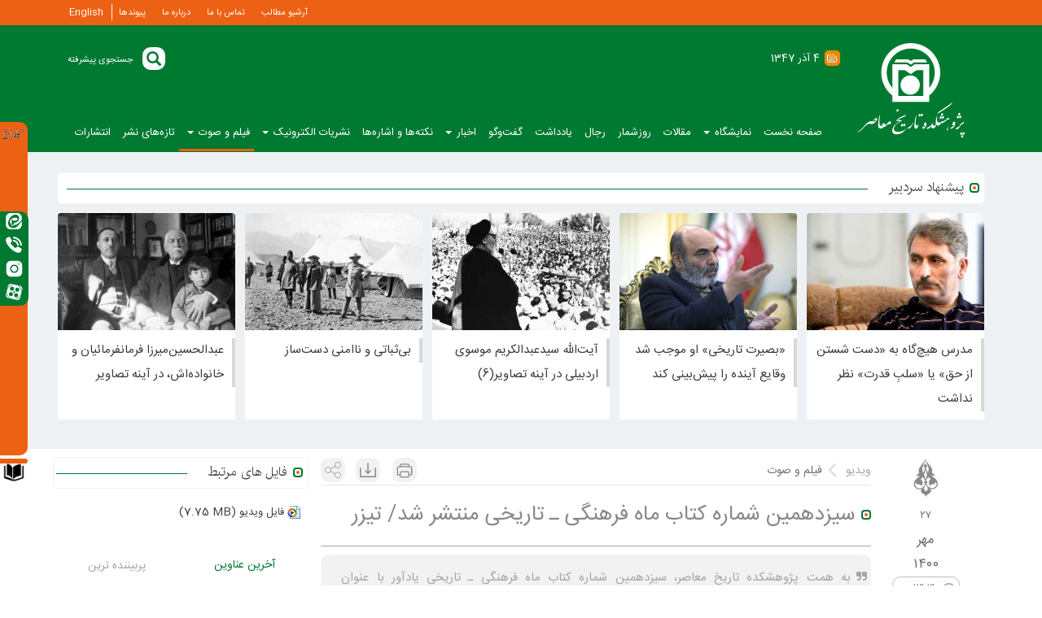

--- FILE ---
content_type: text/html; charset=UTF-8
request_url: https://www.iichs.ir/fa/video/21321/%EF%BF%BD%EF%BF%BD%EF%BF%BD%EF%BF%BD%EF%BF%BD%EF%BF%BD%EF%BF%BD%EF%BF%BD%EF%BF%BD%EF%BF%BD%EF%BF%BD%EF%BF%BD%EF%BF%BD%EF%BF%BD%EF%BF%BD%EF%BF%BD-%EF%BF%BD%EF%BF%BD%EF%BF%BD%EF%BF%BD%EF%BF%BD%EF%BF%BD%EF%BF%BD%EF%BF%BD%EF%BF%BD%EF%BF%BD-%EF%BF%BD%EF%BF%BD%EF%BF%BD%EF%BF%BD%EF%BF%BD%EF%BF%BD%EF%BF%BD%EF%BF%BD-%EF%BF%BD%EF%BF%BD%EF%BF%BD%EF%BF%BD%EF%BF%BD%EF%BF%BD-%EF%BF%BD%EF%BF%BD%EF%BF%BD%EF%BF%BD%EF%BF%BD%EF%BF%BD%EF%BF%BD%EF%BF%BD%EF%BF%BD%EF%BF%BD%EF%BF%BD%EF%BF%BD-%EF%BF%BD%EF%BF%BD-%EF%BF%BD%EF%BF%BD%EF%BF%BD%EF%BF%BD%EF%BF%BD%EF%BF%BD%EF%BF%BD%EF%BF%BD%EF%BF%BD%EF%BF%BD%EF%BF%BD%EF%BF%BD-%EF%BF%BD%EF%BF%BD%EF%BF%BD%EF%BF%BD%EF%BF%BD%EF%BF%BD%EF%BF%BD%EF%BF%BD%EF%BF%BD%EF%BF%BD-%EF%BF%BD%EF%BF%BD%EF%BF%BD%EF%BF%BD-%EF%BF%BD%EF%BF%BD%EF%BF%BD%EF%BF%BD%EF%BF%BD%EF%BF%BD%EF%BF%BD%EF%BF%BD
body_size: 13152
content:
<!DOCTYPE html>
<html lang="fa">
<head profile="http://dublincore.org/documents/dcq-html/">
<title>سیزدهمین شماره کتاب ماه فرهنگی ـ تاریخی منتشر شد تیزر | تاریخ معاصر</title>
 <!-- Google tag (gtag.js) -->
<script async src="https://www.googletagmanager.com/gtag/js?id=G-STVR2T0MKC"></script>
<script>
  window.dataLayer = window.dataLayer || [];
  function gtag(){dataLayer.push(arguments);}
  gtag("js", new Date());

  gtag("config", "G-STVR2T0MKC");
</script>
<meta http-equiv="Content-Type" content="text/html; charset=utf-8">
<meta http-equiv="X-UA-Compatible" content="IE=edge">
<meta name="viewport" content="width=device-width, initial-scale=1, maximum-scale=1, user-scalable=no">
<script type="text/javascript" src="/pack/?g=vidoc&dir=rtl"></script>
<link rel='preload' href="/skins/default/fa/normal/IRANSansWeb(FaNum).woff" as='font' type='font/woff2' crossorigin>
<link rel='preload' href="/skins/default/fa/normal/IRAN.woff" as='font' type='font/woff2' crossorigin>
<link href="/script/bootstrap/css/bootstrap.min.css" rel="stylesheet">
<link href="/script/bootstrap/css/bootstrap-rtl.css" rel="stylesheet">
<script src="/script/bootstrap/js/bootstrap.min.js"></script>
<meta http-equiv="Content-Style-Type" content="text/css">
<meta name="generator" content="News Studio, http://www.news-studio.com">
<meta name="copyright" content="Copyright (c) Institute for Iranian contemporary historical studies">
<meta name="description" content="به همت پژوهشکده تاریخ معاصر، سیزدهمین شماره کتاب ماه فرهنگی ـ تاریخی یادآور با عنوان «شهرآشوب» (بررسی تحولات سیاسی امنیتی سال 1360)، در سالروز شهادت شهید مظلوم دکتر بهشتی در سرچشمه، مرکز فرهنگی شهدای انقلاب، رونمایی و منتشر شد">
<meta name="keywords" content="سیزدهمین,شماره,کتاب,ماه,فرهنگی,تاریخی,منتشر,تیزر,همت,پژوهشکده,تاریخ,معاصر,یادآور,عنوان,شهرآشوب,بررسی,تحولات,سیاسی,امنیتی,سال,1360,سالروز,شهادت,شهید,مظلوم,دکتر,بهشتی,سرچشمه,مرکز,شهدای,انقلاب,رونمایی">
<meta name="robots" content="INDEX,FOLLOW">
<meta name="rating" content="General">
<meta name="author" content="Behnegarsoft.com">
<link rel="shortcut icon" href="/favicon.ico" type="image/x-icon">
<link rel="icon" href="/favicon.ico" type="image/x-icon">
<link href="/skins/default/fa/normal/ch01_fa_style.css" rel="stylesheet" type="text/css">
<!--[if lt IE 9]>
   <script src="/script/html5shiv.min.js"></script>
   <script src="/script/respond.min.js"></script>
   <![endif]-->
<link rel="alternate" type="application/rss+xml" title="آخرین عناوین پژوهشکده تاریخ معاصر" href="https://www.iichs.ir/rssj8.12u9vuk119bqtw25g.zfsufo.u.xml">
<link rel="canonical" href="https://www.iichs.ir/fa/video/21321/����������������-����������-��������-������-������������-��-������������-����������-����-��������"/>
<meta property="og:title" content="سیزدهمین شماره کتاب ماه فرهنگی ـ تاریخی منتشر شد تیزر | تاریخ معاصر"/>
<meta property="og:url" content="https://www.iichs.ir/fa/video/21321/����������������-����������-��������-������-������������-��-������������-����������-����-��������"/>
<meta property="og:site_name" content="تاریخ معاصر | پژوهشکده تاريخ معاصر"/>
<meta property="og:description" content="به همت پژوهشکده تاریخ معاصر، سیزدهمین شماره کتاب ماه فرهنگی ـ تاریخی یادآور با عنوان «شهرآشوب» (بررسی تحولات سیاسی امنیتی سال 1360)، در سالروز شهادت شهید مظلوم دکتر بهشتی در سرچشمه، مرکز فرهنگی شهدای انقلاب، رونمایی و منتشر شد"/>
<meta property="og:type" content="article"/>
<meta property="og:image" content="https://www.iichs.ir/images/docs/000021/n00021321-b.jpg"/>
<meta property="og:image:width" content="380" />
<meta property="og:image:height" content="245" />
<link rel="image_src" href="https://www.iichs.ir/images/docs/000021/n00021321-b.jpg" />
<meta name="section" itemprop="articleSection" content="multimedia"/>
<meta name="twitter:card" content="summary_large_image" />
<meta name="twitter:title" content="سیزدهمین شماره کتاب ماه فرهنگی ـ تاریخی منتشر شد تیزر | تاریخ معاصر" />
<meta name="twitter:description" content="به همت پژوهشکده تاریخ معاصر، سیزدهمین شماره کتاب ماه فرهنگی ـ تاریخی یادآور با عنوان «شهرآشوب» (بررسی تحولات سیاسی امنیتی سال 1360)، در سالروز شهادت شهید مظلوم دکتر بهشتی در سرچشمه، مرکز فرهنگی شهدای انقلاب، رونمایی و منتشر شد" />
<meta name="twitter:url" content="https://www.iichs.ir/fa/video/21321/����������������-����������-��������-������-������������-��-������������-����������-����-��������" />
<meta name="twitter:image" content="https://www.iichs.ir/images/docs/000021/n00021321-b.jpg" />
<meta name="medium" itemprop="genre" content="news"/>
<meta itemprop="name" content="سیزدهمین شماره کتاب ماه فرهنگی ـ تاریخی منتشر شد تیزر | تاریخ معاصر" />
<meta itemprop="description" content="به همت پژوهشکده تاریخ معاصر، سیزدهمین شماره کتاب ماه فرهنگی ـ تاریخی یادآور با عنوان «شهرآشوب» (بررسی تحولات سیاسی امنیتی سال 1360)، در سالروز شهادت شهید مظلوم دکتر بهشتی در سرچشمه، مرکز فرهنگی شهدای انقلاب، رونمایی و منتشر شد" />
<meta itemprop="image" content="https://www.iichs.ir/images/docs/000021/n00021321-b.jpg" />
<link rel="schema.dc" href="http://purl.org/dc/elements/1.1/" />
<link rel="schema.dcterms" href="http://purl.org/dc/terms/" />
<meta name="dc.title" lang="fa" content="سیزدهمین شماره کتاب ماه فرهنگی ـ تاریخی منتشر شد تیزر | تاریخ معاصر"/>
<meta name="dc.description" content="به همت پژوهشکده تاریخ معاصر، سیزدهمین شماره کتاب ماه فرهنگی ـ تاریخی یادآور با عنوان «شهرآشوب» (بررسی تحولات سیاسی امنیتی سال 1360)، در سالروز شهادت شهید مظلوم دکتر بهشتی در سرچشمه، مرکز فرهنگی شهدای انقلاب، رونمایی و منتشر شد"/>
<meta name="dcterms.abstract" content="به همت پژوهشکده تاریخ معاصر، سیزدهمین شماره کتاب ماه فرهنگی ـ تاریخی یادآور با عنوان «شهرآشوب» (بررسی تحولات سیاسی امنیتی سال 1360)، در سالروز شهادت شهید مظلوم دکتر بهشتی در سرچشمه، مرکز فرهنگی شهدای انقلاب، رونمایی و منتشر شد"/>
<meta name="dc.language" scheme="dcterms.RFC4646" content="fa"/>
<meta name="dc.publisher" content="تاریخ معاصر | پژوهشکده تاريخ معاصر"/>
<meta name="dc.format" scheme="dcterms.IMT" content="text/html"/>
<meta name="dc.subject" content="سیزدهمین,شماره,کتاب,ماه,فرهنگی,تاریخی,منتشر,تیزر,همت,پژوهشکده,تاریخ,معاصر,یادآور,عنوان,شهرآشوب,بررسی,تحولات,سیاسی,امنیتی,سال,1360,سالروز,شهادت,شهید,مظلوم,دکتر,بهشتی,سرچشمه,مرکز,شهدای,انقلاب,رونمایی"/>
<meta name="dc.date" content="2023/06/27"/>
<meta name="dcterms.created" scheme="dcterms.ISO8601" content="2021-10-19 10:00:00 GMT"/>
<meta name="dcterms.modified" scheme="dcterms.ISO8601" content="2023-06-27 08:38:41 GMT"/>
<script type="application/ld+json">
{
"@context":"https://schema.org",
"@type":"NewsArticle",
"name":"Institute for Iranian contemporary historical studies",
"headline":"سیزدهمین شماره کتاب ماه فرهنگی ـ تاریخی منتشر شد تیزر | تاریخ معاصر","url":"https://www.iichs.ir/fa/video/21321/����������������-����������-��������-������-������������-��-������������-����������-����-��������",
"publisher":
{"@type":"NewsMediaOrganization",
"name":"Institute for Iranian contemporary historical studies",
"logo":"https://www.iichs.ir/images/site_logo.gif"},
"articleSection":["فیلم و صوت"],"image":{
"@context":"https://schema.org",
"@type":"ImageObject",
"height":245,"width":380,
"url":"https://www.iichs.ir/images/docs/000021/n00021321-b.jpg"},"thumbnailUrl":"https://www.iichs.ir/images/docs/000021/n00021321-s.jpg","datePublished":"2021-10-19 13:30",
"dateModified":"2023-06-27 12:08",
"description":"به همت پژوهشکده تاریخ معاصر، سیزدهمین شماره کتاب ماه فرهنگی ـ تاریخی یادآور با عنوان «شهرآشوب» (بررسی تحولات سیاسی امنیتی سال 1360)، در سالروز شهادت شهید مظلوم دکتر بهشتی در سرچشمه، مرکز فرهنگی شهدای انقلاب، رونمایی و منتشر شد","keywords": ["شماره","کتاب","ماه","فرهنگی","تاریخی","منتشر","تیزر","همت","پژوهشکده","تاریخ","معاصر","یادآور","عنوان","شهرآشوب","بررسی","تحولات","سیاسی","امنیتی","سال","1360","سالروز","شهادت","شهید","مظلوم","دکتر","بهشتی","سرچشمه","مرکز","شهدای","انقلاب","رونمایی"]
}
</script>
<script type="application/ld+json">
{
"@context":"https://schema.org",
"@type":"BreadcrumbList",
"itemListElement":[{
"@type":"ListItem",
"position":1,
"item":{"@type":"WebPage",
"@id":"https://www.iichs.ir/fa/video/21321/����������������-����������-��������-������-������������-��-������������-����������-����-��������",
"name":"سیزدهمین شماره کتاب ماه فرهنگی ـ تاریخی منتشر شد تیزر"}}]}
</script>
<script type="application/ld+json">
{"@context":"https://schema.org",
"@type":"VideoObject","description":"به همت پژوهشکده تاریخ معاصر، سیزدهمین شماره کتاب ماه فرهنگی ـ تاریخی یادآور با عنوان «شهرآشوب» (بررسی تحولات سیاسی امنیتی سال 1360)، در سالروز شهادت شهید مظلوم دکتر بهشتی در سرچشمه، مرکز فرهنگی شهدای انقلاب، رونمایی و منتشر شد","thumbnailUrl":"https://www.iichs.ir/images/docs/000021/n00021321-s.jpg","publisher":{
"@context":"https://schema.org",
"@type":"Organization",
"url":"https://www.iichs.ir/fa/video/21321/����������������-����������-��������-������-������������-��-������������-����������-����-��������",
"name":"Institute for Iranian contemporary historical studies"
},
"uploadDate": "2025-11-26 04:37",
"@id":"https://www.iichs.ir/fa/video/21321/����������������-����������-��������-������-������������-��-������������-����������-����-��������",
"name":"سیزدهمین شماره کتاب ماه فرهنگی ـ تاریخی منتشر شد تیزر",
"contentUrl":"https://www.iichs.ir/images/docs/files/000021/nf00021321-1.mp4",
"embedUrl":"https://www.iichs.ir/images/docs/files/000021/nf00021321-1.mp4"}
</script>
<script src="/script/plyr/plyr.js"></script><script type='text/javascript' language='javascript' src='/script/imageMapResizer.min.js'></script>
  <script>
  $(function () {
    $.scrollUp({scrollText:''});
  });
  </script>
  </head>
<body><div class='body-top-bg1'>
<header class='header'>
    <div class='top-header'>
    <div class='container '><div class='col-lg-36 col-md-36 col-sm-36 col-xs-36  top_bar'><div class='col-lg-19 col-md-14 col-sm-16 nopadding'></div><div class='col-lg-17 col-md-36 col-sm-36 col-xs-36  nopadding'><div id='langbar' style='top:0px;'><a href='/en/'>English</a>
</div><div class='head-static-menu hidden-xs '>
<div class='head-static-items'><a href='/vtpb8euh.7k2-rpiuur.html'>آرشیو مطالب</a>
</div>
<div class='head-static-items'><a href='/confagiiw.html'>تماس با ما</a>
</div>
<div class='head-static-items'><a href='/vsda^ln1lkt47,1.k5hk4.html'>درباره ما</a>
</div>
<div class='head-static-items' ><a href='/likfagiiw.html'>پيوندها</a>
</div>

      </div>
</div></div></div></div><div class=' middel-header'>
    <div class='container'><div class='col-lg-36 col-md-36 col-sm-36 col-xs-36   middle_bar'><div class='col-lg-6 col-md-10 col-sm-10 hidden-xs header-logo'><a href='/fa/'></a>
</div><div class='col-lg-10 col-md-10 col-sm-10  hidden-xs pull-left'><form onsubmit="return CheckSearch('header_search2','لطفا کلمه مورد نظر را برای جستجو وارد کنيد.');" name='header_search2' action='/search.html' method='post'>
    <div class='header-search-container'>
    <div class="col-xs-36 hidden-xs">
    <div class='xssearchbox2 clearfix'>
    <input type='hidden' value='fa' name='lang'> 
    <input type='hidden' value='date' name='sort_type'>
    <input type='text' placeholder='عبارت جستجو ...' name='keywords' class="form-control">     
    <span class="input-group-btn">
    <button style='display:none;' class="btn btn-default" type="submit">جستجو</button>
    </span>
    </div></div></div>
    </form><div class=' search-toggle-icon2 glyphicon glyphicon-search  hidden-xs' ></div><div class='head-static-menu2 hidden-xs '>
<div class='head-static-items' ><a href='/search.html?p=hfdu.tn2tt2'>جستجوی پيشرفته</a>
</div>

      </div>
</div><div class='col-lg-20 col-md-10 col-sm-16 hidden-xs  mt10'><div class='newsticker newsticker'><div class='ticker_title'></div><ul><li><a href='/fa/news/26269/4-آذر-1347'>4 آذر 1347</a>
</li>
<li><a href='/fa/interview/26268/مدرس-هیچ-گاه-دست-شستن-حق-یا-سلب-قدرت-نظر-نداشت'>مدرس هیچ‌گاه به «دست شستن از حق» یا «سلبِ قدرت» نظر نداشت</a>
</li>
<li><a href='/fa/interview/26267/بصیرت-تاریخی-او-موجب-وقایع-آینده-پیش-بینی-کند'>«بصیرت تاریخی» او موجب شد وقایع آینده را پیش‌بینی کند</a>
</li>
<li><a href='/fa/news/26266/سیاستمدار-آهنین'>سیاستمدار آهنین</a>
</li>
<li><a href='/fa/news/26265/2-آذر-1347'>2 آذر 1347</a>
</li>
<li><a href='/fa/gallery/26264/2/آیت-الله-سیدعبدالکریم-موسوی-اردبیلی-آینه-تصاویر-6'>آیت‌الله سیدعبدالکریم موسوی اردبیلی در آینه تصاویر(6)</a>
</li>
<li><a href='/fa/article/26263/بی-ثباتی-ناامنی-دست-ساز'>بی‌ثباتی و ناامنی دست‌ساز</a>
</li>
<li><a href='/fa/gallery/26262/2/عبدالحسین-میرزا-فرمانفرمائیان-خانواده-اش-آینه-تصاویر'>عبدالحسین‌میرزا فرمانفرمائیان و خانواده‌اش، در آینه تصاویر</a>
</li>
<li><a href='/fa/news/26261/28-آبان-1347'>28 آبان 1347</a>
</li>
<li><a href='/fa/interview/26260/او-صف-قدرت-ایمان-آمد'>او از صفِ «قدرت»، به صفِ «ایمان» آمد</a>
</li>
</ul>
      </div>

  <script>
  $('.newsticker ul').newsTicker({
  max_rows: 1,
  row_height: 31,
  duration: 5000
  
  });
  </script></div></div></div></div><div class=' menu-header'>
    <div class='container'><div class='col-lg-12 col-md-28 col-sm-26 pull-left  head-social-icons  hidden-md  hidden-sm hidden-xs'><a href='https://eitaa.com/iichs_ir' class='eitaa'></a>
<a href='/confagiiw.html' class='phone'></a>
<a href='https://www.instagram.com/iichs.ir/' class='instagram'></a>
<a href='https://www.aparat.com/iichs.ir' class='aparat'></a>
</div><div class='col-lg-30 col-md-30 col-sm-30 col-xs-36 pull-left head-menu-containers'><div class='menu-container ' data-spy='affix'  data-offset-top='200' id='menu-container'> <div id='navbar-wrapper'>
      <div class="navbar navbar-default navbar-static-top main-menu " role="navigation">
      <a href=/fa/ class='sticky-logo' ></a>
          <div class="navbar-header">
             <button type="button" class="navbar-toggle" data-toggle="collapse" data-target=".menu_div"  onclick="myFunction(this)">
              <span class="sr-only">Toggle navigation</span>
              <span class="icon-bar bar1"></span>
              <span class="icon-bar bar2"></span>
              <span class="icon-bar bar3"></span>
            </button>
          </div>
          
          <div class="menu_div"><div class='close-btn hidden-lg hidden-md hidden-sm ' data-target=".menu_div" onclick="closeFunction()" ><span class='glyphicon glyphicon-chevron-right'></span></div>  <ul class="nav navbar-nav navbar-right"><li><div class='hidden-lg hidden-md hidden-sm col-xs-36 '><form onsubmit="return CheckSearch('header_search','لطفا کلمه مورد نظر را برای جستجو وارد کنيد.');" name='header_search' action='/search.html' method='post'>
    <div class=' col-xs-36 header-search-container2'>
    <input type='hidden' value='fa' name='lang'> 
    <input type='text' placeholder='عبارت جستجو ...' name='keywords' class="form-control keywords2 search__field">     
    <button  class="search__btn sbtn" type="submit"></button>
    </div>
  
    </form></div></li><li class=''><a href='/' class='nav_li' target='_self'>صفحه نخست</a>
</li><li class=''><a href='/fa/exhibition' class='nav_li' target='_self'>نمايشگاه <span class='caret'></span></a>
<ul class='dropdown-menu '><li><a href='/fa/exhibition/exhibition_photo' class='nav_li '>نمایشگاه عکس</a>
</li><li><a href='/fa/exhibition/exhibition_doc' class='nav_li '>نمایشگاه سند</a>
</li><li><a href='/fa/exhibition/photo-text' class='nav_li '>عکس‌نگاشت</a>
</li>
        
        </ul></li><li class=''><a href='/fa/articles' class='nav_li' target='_self'>مقالات</a>
</li><li class=''><a href='/fa/calendar' class='nav_li' target='_self'>روزشمار</a>
</li><li class=''><a href='/fa/men' class='nav_li' target='_self'>رجال</a>
</li><li class=''><a href='/fa/yaddasht' class='nav_li' target='_self'>یادداشت</a>
</li><li class=''><a href='/fa/interview' class='nav_li' target='_self'>گفت‌وگو</a>
</li><li class=''><a href='/fa/akhbar' class='nav_li' target='_self'>اخبار <span class='caret'></span></a>
<ul class='dropdown-menu '><li><a href='/fa/akhbar/hamayesh' class='nav_li '>همایش و نشست</a>
</li>
        
        </ul></li><li class=''><a href='/fa/tips' class='nav_li' target='_self'>نکته‌ها و اشاره‌ها</a>
</li><li class=''><a href='/fa/epub' class='nav_li' target='_self'>نشریات الکترونیک <span class='caret'></span></a>
<ul class='dropdown-menu '><li><a href='/fa/epub/epub_baharestan' class='nav_li '>بهارستان</a>
</li><li><a href='/fa/epub/epub_ayam' class='nav_li '>نشریه ایام</a>
</li>
        
        </ul></li><li class=''><a href='/fa/multimedia' class='nav_li' target='_self'>فیلم و صوت <span class='caret'></span></a>
<ul class='dropdown-menu '><li><a href='/fa/multimedia/clip-mobile' class='nav_li '>کلیپمو (کلیپ‌های مخصوص گوشی همراه)</a>
</li>
        
        </ul></li><li class=''><a href='/fa/books' class='nav_li' target='_self'>تازه‌های نشر</a>
</li><li class=''><a href='https://www.iichstore.ir/' class='nav_li' target='_self'>انتشارات</a>
</li><li class='hidden-lg hidden-md hidden-sm f_s'><a href='/vsda^ln1lkt47,1.k5hk4.html'>درباره ما</a>
</li><li class='hidden-lg hidden-md hidden-sm f_s'><a href='/confagiiw.html'>تماس با ما</a>
</li>
  </ul><script>
function myFunction(x) {
    x.classList.toggle('change');
    $('.menu_div').toggle('slide');

}
function closeFunction() {
 $('.navbar-toggle').removeClass('change');
    $('.menu_div').hide('slide');
}


</script>
  </div>
  </div>
  </div>
  </div>
  </div><div class='hidden-lg hidden-md hidden-sm logo_tablet'></div></div></div></div><form onsubmit="return CheckSearch('header_search2','لطفا کلمه مورد نظر را برای جستجو وارد کنيد.');" name='header_search2' action='/search.html' method='post'>
    <div class='container'>
    <div class='row'>
    <div class="col-xs-36 hidden-sm hidden-md hidden-lg">
    <div class='xssearchbox clearfix'>
    <div class="input-group">
    <input type='hidden' value='fa' name='lang'> 
    <input type='text' placeholder='عبارت جستجو ...' name='keywords' class="form-control">     
    <span class="input-group-btn">
    <button class="btn btn-default" type="submit">جستجو</button>
    </span>
    </div></div></div>
    </div>
    </div>
    </form></div></div></header><div class='container '></div><div class='bg-gray'><div class='container '><div class='row'><div class='col-lg-36  col-md-36 col-sm-36 col-xs-36 mb10 ' >
    <div class='col-lg-36 col-md-36 col-sm-36 col-xs-36 nopadding'>
       <div class='sardabir_box'>
       <div class='row'>
        <div class='col-lg-36 col-md-36 col-sm-36 col-xs-36 mb10  '>
        <div class='tabs-docs special'><a href='/vfrhr0f.123nft.y28j8yl1uu1u231ejygdtfot0.2.html'>پیشنهاد سردبیر</a>
<div class='tabs-line'></div></div></div><div class='col-lg-36 col-md-36 col-sm-36 col-xs-36 owl_sameh'><div class='owl-carousel owl-theme' id='danesh-carousel'><div class='item darkCyan match-height-item11'><a href='/fa/interview/26268/مدرس-هیچ-گاه-دست-شستن-حق-یا-سلب-قدرت-نظر-نداشت'><div class='special-img2 '><img src='/images/docs/000026/n00026268-s.jpg' alt='مدرس هیچ‌گاه به «دست شستن از حق» یا «سلبِ قدرت» نظر نداشت' title='مدرس هیچ‌گاه به «دست شستن از حق» یا «سلبِ قدرت» نظر نداشت' class='second-match-img' width='325' height='187'></div></a>
 <div class='owl-box-title'><h2><a href='/fa/interview/26268/مدرس-هیچ-گاه-دست-شستن-حق-یا-سلب-قدرت-نظر-نداشت'>مدرس هیچ‌گاه به «دست شستن از حق» یا «سلبِ قدرت» نظر نداشت</a>
</h2></div></div><div class='item darkCyan match-height-item11'><a href='/fa/interview/26267/بصیرت-تاریخی-او-موجب-وقایع-آینده-پیش-بینی-کند'><div class='special-img2 '><img src='/images/docs/000026/n00026267-s.jpg' alt='«بصیرت تاریخی» او موجب شد وقایع آینده را پیش‌بینی کند' title='«بصیرت تاریخی» او موجب شد وقایع آینده را پیش‌بینی کند' class='second-match-img' width='325' height='187'></div></a>
 <div class='owl-box-title'><h2><a href='/fa/interview/26267/بصیرت-تاریخی-او-موجب-وقایع-آینده-پیش-بینی-کند'>«بصیرت تاریخی» او موجب شد وقایع آینده را پیش‌بینی کند</a>
</h2></div></div><div class='item darkCyan match-height-item11'><a href='/fa/gallery/26264/2/آیت-الله-سیدعبدالکریم-موسوی-اردبیلی-آینه-تصاویر-6'><div class='special-img2 '><img src='/images/docs/000026/n00026264-s.jpg' alt='آیت‌الله سیدعبدالکریم موسوی اردبیلی در آینه تصاویر(6)  ' title='آیت‌الله سیدعبدالکریم موسوی اردبیلی در آینه تصاویر(6)  ' class='second-match-img' width='325' height='187'></div></a>
 <div class='owl-box-title'><h2><a href='/fa/gallery/26264/2/آیت-الله-سیدعبدالکریم-موسوی-اردبیلی-آینه-تصاویر-6'>آیت‌الله سیدعبدالکریم موسوی اردبیلی در آینه تصاویر(6)  </a>
</h2></div></div><div class='item darkCyan match-height-item11'><a href='/fa/article/26263/بی-ثباتی-ناامنی-دست-ساز'><div class='special-img2 '><img src='/images/docs/000026/n00026263-s.jpg' alt='بی‌ثباتی و ناامنی دست‌ساز' title='بی‌ثباتی و ناامنی دست‌ساز' class='second-match-img' width='325' height='187'></div></a>
 <div class='owl-box-title'><h2><a href='/fa/article/26263/بی-ثباتی-ناامنی-دست-ساز'>بی‌ثباتی و ناامنی دست‌ساز</a>
</h2></div></div><div class='item darkCyan match-height-item11'><a href='/fa/gallery/26262/2/عبدالحسین-میرزا-فرمانفرمائیان-خانواده-اش-آینه-تصاویر'><div class='special-img2 '><img src='/images/docs/000026/n00026262-s.jpg' alt='عبدالحسین‌میرزا فرمانفرمائیان و خانواده‌اش، در آینه تصاویر  ' title='عبدالحسین‌میرزا فرمانفرمائیان و خانواده‌اش، در آینه تصاویر  ' class='second-match-img' width='325' height='187'></div></a>
 <div class='owl-box-title'><h2><a href='/fa/gallery/26262/2/عبدالحسین-میرزا-فرمانفرمائیان-خانواده-اش-آینه-تصاویر'>عبدالحسین‌میرزا فرمانفرمائیان و خانواده‌اش، در آینه تصاویر  </a>
</h2></div></div>       </div></div>
                <script>
	        $(document).ready(function () {
                var owl = $('#danesh-carousel');
                owl.owlCarousel({
                nav: true,
                dots:false,
                autoplay:false,
                loop: true,
                rtl:true,
                responsive: {
                  0: {
                    items:1
                  },
                  768: {
                    items:2,
                     margin: 5
                  },
                  992: {
                    items: 3,
                    margin: 4
                  },
                  1200: {
                  margin: 10,
                    items: 5
                  }
                }
              })
                $('.owl_sameh').matchHeight({ byRow:true });
                $('.match-height-item11').matchHeight({ byRow:true });
                $('.second-match-img').matchHeight({ byRow:true });
                    });
                </script></div></div></div></div></div></div></div>
  <div id='body-back'><div class='container container-body-bg doc-container'>
  <div class='sc'></div>
  <div class='row'><div class='col-lg-4 col-md-5 col-sm-6 col-xs-36 doc_toolbar hidden-xs'>
&nbsp;</div>
<div class='col-lg-26 col-md-26 col-sm-36 col-xs-36 col-margin-1 doc_content'>
  
<script>$( document ).ready(function() {
    $('.navbar-right li a').each(function () {
      var href = $(this).attr('href');
      if ('/'+'fa/multimedia'=== href) {
          $(this).closest('li').addClass ('active');
      }
    })
    });</script><div class='col-lg-36 col-md-36 col-sm-36 col-xs-36 mb10'><div class='col-lg-6 col-md-6 col-sm-6 col-xs-36 nopadding'><div class='clearfix doc_split_date hidden-xs'><div class='doc_day'>۲۷</div><div class='doc_month'>مهر</div><div class='doc_year'>۱۴۰۰</div><div class='doc_hour'><span>۱۳:۳۰</span></div></div><div class='clearfix doc_date1 hidden-lg hidden-md hidden-sm '><div class='doc_day'>سه شنبه ۲۷ مهر ۱۴۰۰ ساعت ۱۳:۳۰<span id='docDocID'>21321</span></div></div><div class='clearfix hidden-xs' id='docDocID'><span>کد مطلب</span><div>21321  </div></div> </div><div class='col-lg-30 col-md-30 col-sm-30 col-xs-36 nopadding' ><div class='col-lg-36 col-md-36 col-sm-36 col-xs-36 breadcrumb'><div class='doc-section-info col-lg-24 col-md-24 col-sm-36 col-xs-36'><div class='dsinfo-p1'><div><a href='/fa/video'>ویدیو</a>
</div></div><div class='last_bread_crumb'><a href='/fa/multimedia'>فیلم و صوت</a>
</div></div><div class='col-lg-12 col-md-12 col-sm-36 col-xs-36'><div class='tools-icons tool-icons-top'>
    <div><a href='/fa/video/21321/print/سیزدهمین-شماره-کتاب-ماه-فرهنگی-تاریخی-منتشر-تیزر' class='print-icon'  title='نسخه قابل چاپ' target='_blank'></a>
<a href='/getizpar.t1azr2bcct.html' class='get-icon'  title='دريافت فايل مطلب'></a>
<a href='/sdcizpar.t1azr2bcct.html' class='send-icon'  title='ارسال اين مطلب به دوستان'></a>
</div>
    </div></div></div><div class='clearfix'></div><div class='col-lg-36 col-md-36 col-sm-36 col-xs-36 titr_box'><h1 id='docDiv3TitrMain'><a href='/fa/video/21321/سیزدهمین-شماره-کتاب-ماه-فرهنگی-تاریخی-منتشر-تیزر'>سیزدهمین شماره کتاب ماه فرهنگی ـ تاریخی منتشر شد/ تیزر</a>
</h1></div><article id='docleadarea' class='col-lg-36 col-md-36 col-sm-36 col-xs-36 '><div id='docDivLead1'><div>به همت پژوهشکده تاریخ معاصر، سیزدهمین شماره کتاب ماه فرهنگی ـ تاریخی یادآور با عنوان «شهرآشوب» (بررسی تحولات سیاسی امنیتی سال 1360)، در سالروز شهادت شهید مظلوم دکتر بهشتی در سرچشمه، مرکز فرهنگی شهدای انقلاب، رونمایی و منتشر شد</div></div></article><div class='row'><div class='col-lg-36 col-md-36 col-sm-36 col-xs-36'><div class='col-lg-36 col-md-36 col-sm-36 col-xs-36 mt10 mb10'></div><div id='docDataRow'><div class='docContentdiv'>
  <div id='doctextarea'>
  <div style='font-size:15px;'>
            <div class='m_img_doc '>
        <figure class='img_center'><div id='doc_div1Img'><a href='https://www.iichs.ir/fa/video/21321/سیزدهمین-شماره-کتاب-ماه-فرهنگی-تاریخی-منتشر-تیزر'><img src='/images/docs/000021/n00021321-b.jpg' alt='سیزدهمین شماره کتاب ماه فرهنگی ـ تاریخی منتشر شد/ تیزر' title='سیزدهمین شماره کتاب ماه فرهنگی ـ تاریخی منتشر شد/ تیزر' class='img-responsive'></a>
</div></figure>
            </div><script>$(document).ready(function(){var imagesize=$('.img_center img').width();if(imagesize<600 && screen.width >= 700 ){$('.img_center').addClass('smallImage');}});</script><article id='' class=''>به گزارش&nbsp;<strong>روابط عمومی</strong>&nbsp;<a href="http://www.iichs.ir/"><strong>پژوهشکده <a href='https://www.iichs.ir' target='_blank'>تاریخ معاصر</a></strong></a>،&nbsp;سیزدهمین مجله &laquo;کتاب ماه تاریخی&raquo; یادآور با عنوان &laquo;شهرآشوب&raquo; توسط پژوهشکده <a href='https://www.iichs.ir' target='_blank'>تاریخ معاصر</a> منتشر شد. این شماره نشریه یادآور، حاوی ده&zwnj;ها مصاحبه با شخصیت&zwnj;های معاصر و صدها عکس مستند و منتشرنشده، به تحولات سیاسی امنیتی تابستان سال 1360 می&zwnj;پردازد.<br />
&nbsp;<br />
&laquo;شهرآشوب&raquo; را از فروشگاه کتاب پژوهشکده <a href='https://www.iichs.ir' target='_blank'>تاریخ معاصر</a> و نیز مراکز پخش کتاب زیر بخواهید:<br />
نشانی و شماره تماس مرکز پخش کتاب&nbsp;کتابخون: تهران، خیابان انقلاب، خیابان دوازدهم فروردین، بن&zwnj;بست حقیقت، پلاک 6، واحد 1 ــ 66963156-021<br />
نشانی و شماره تماس مرکز پخش کتاب&nbsp;کیهان:&nbsp;تهران، خیابان انقلاب، بین فخر رازی و دانشگاه تهران، پاساژ ظروفچی، پلاک 1296 ــ 66403479-021&nbsp;<br />
نشانی و شماره تماس:&nbsp;تهران، خیابان انقلاب، بین فخر رازی و دانشگاه تهران ــ 66403479-021<br />
نشانی و شماره تماس فروشگاه کتاب پژوهشکده <a href='https://www.iichs.ir' target='_blank'>تاریخ معاصر</a>: تهران، الهیه، خیابان شهید فیاضی (فرشته)، نبش خیابان چناران، شماره 15 ــ &nbsp;22605073-021/ 09333900755<br />
ساعات کاری فروشگاه کتاب پژوهشکده <a href='https://www.iichs.ir' target='_blank'>تاریخ معاصر</a>:<br />
شنبه تا چهارشنبه: 8-17<br />
پنجشنبه&zwnj;ها: 8-13<br />
&nbsp;<br />
نشانی فروشگاه در اینستاگرام:&nbsp;&nbsp;<a href="http://https/instagram.com/iichstore.ir">https://instagram.com/iichstore.ir</a><br />
نشانی فروشگاه در&nbsp;ایتا:&nbsp;<a href="http://eitaa.com/iichstore">eitaa.com/iichstore&nbsp;</a><br />
&nbsp;<br />
ما را در فضای مجازی ایتا، تلگرام و اینستاگرام دنبال کنید:<br />
&nbsp;<br />
eitaa.com/iichs_ir<br />
&nbsp;<br />
https://t.me/joinchat/AAAAAEEF2TeXL178eUH5ug<br />
&nbsp;<br />
https://instagram.com/iichs.ir<br />
&nbsp;<br />
&nbsp;<br />
<a href="https://www.iichs.ir/images/docs/files/000021/nf00021321-1.mp4"><img alt="" src="http://www.iichs.ir/Upload/Image/2021/10/Orginal/d4596013_b58b_4cd6_9331_199a9fe87255.jpg" style="height:390px; width:1150px" /></a><script>$(document).ready(function(){  $('article img').each(function() {
             var  thisClass=$(this).attr('class');alt=$('article img').first().attr('alt');
             var userfloat=$(this).css('float');
             if(userfloat=='right' || userfloat=='left'){
             var userstyle='float:'+userfloat;
             }
             if(!thisClass){
             thisClass='default-style';
             $(this).next('br').addClass( 'clearboth' );
             $(this).wrap('<div class="clearfix"><figure class='+thisClass+' style='+userstyle+'></figure></div>');
           //  $(this).after('<figcaption class=alt >' + $(this).attr('alt') + '</figcaption>');
             }else{
             $(this).next('br').addClass( 'clearboth' );
             $(this).wrap('<figure class='+thisClass+' style='+userstyle+'></figure>');
        
            // $(this).after('<figcaption class=alt >' + $(this).attr('alt') + '</figcaption>');
                 
                 }
             
              thisClass='';
    
            });});</script> <span id='shortlink2'>https://iichs.ir/vdcizpar.t1azr2bcct.html</span><script>
  if (Clipboard.isSupported())
  {
    var docClipboard = new Clipboard('.doc-clipboard-btn');
    var docClipboard2 = new Clipboard('.url-clipboard-btn');
    docClipboard.on('success', function(e) {
      e.clearSelection();
    });
    docClipboard2.on('success', function(e) {
      e.clearSelection();
    });
  }
  else
    $('.doc-clipboard-btn,.url-clipboard-btn ').hide();
    
$(document).ready(function(){


$('.doc-clipboard-btn').tooltip({ trigger: 'click focus' , delay: { 'show': 300, 'hide': 100 }});
$('body').on('click', function (e) {
    $('.doc-clipboard-btn').each(function () {
        if (!$(this).is(e.target) && $(this).has(e.target).length === 0 && $('.tooltip').has(e.target).length === 0) {
             $('.doc-clipboard-btn').tooltip('hide');
        }
    });
});

$('.url-clipboard-btn').tooltip({ trigger: 'click focus' ,title:'لینک خبر کپی شد', delay: { 'show': 300, 'hide': 100 }});

$('body').on('click', function (e) {
    $('.url-clipboard-btn').each(function () {
        if (!$(this).is(e.target) && $(this).has(e.target).length === 0 && $('.tooltip').has(e.target).length === 0) {
             $('.url-clipboard-btn').tooltip('hide');
        }
    });
});
});
  </script><div id='staffBlock' class='col-lg-36 col-md-36 col-sm-36 col-xs-36'><div class='col-lg-30 col-md-18 col-sm-18 col-xs-18'></div><div class='col-lg-6 col-md-18 col-sm-18 col-xs-18 pull-left nopadding'><button class=" url-clipboard-btn "  data-clipboard-target="#shortlink2" data-toggle='tooltip'><i class='icon-copy-link'></i> لینک کوتاه</button><span class='shorturl-tooltip'>iichs.ir/vdcizpar.t1azr2bcct.html</span></div></div>
    <div style='font-size:0pt;clear:both;'></div>
    </div></div></div></div></div></div></article>
    <div class='col-lg-36 col-md-36 col-sm-36 col-xs-36 nopadding  white-bg special-box1'><div class='col-lg-36 col-md-36 col-sm-36 col-xs-36 mb10'><div class='tabs-docs'><span>تگ ها</span><div class='tabs-line'></div></div></div><div class='tags col-lg-32 col-md-32 col-sm-36 col-xs-36' ><div class='clearfix'></div><a href='/tag/شهرآشوب+(سیزدهمین+شماره+نشریه+کتاب+ماه+فرهنگی+تاریخی+یادآور)'>شهرآشوب (سیزدهمین شماره نشریه کتاب ماه فرهنگی تاریخی یادآور)</a>
</div></div></div></div><div class='col-lg-36 col-md-36 col-sm-36 col-xs-36  mb10 '></div><script>
  $(document).ready(function() {
     $('#doctextarea img').css({
          'max-width' : '100%' , 'height' : 'auto'
          });
     });
  </script><div class='col-lg-36 col-md-36 col-sm-36 col-xs-36  nopadding '><div class='col-lg-36 col-md-36 col-sm-36 col-xs-36   '></div>
  <a name='send_comment'></a>
  <div class='clearfix mb10' id='feedback-form-col'>
  <div id='feedback_form_parent1' class='col-lg-36 col-md-36 col-sm-36 col-xs-36'>
 <div class='tabs-docs gray-bg '> <a>ارسال نظر</a><div class='tabs-line'></div></div>
  <div id='comments-form-body'> 
   <form method='POST' name='feedback_form'>
  <input type='hidden' name='section' value='8'>
  <input type='hidden' name='doc_id' value='21321'>
  <input type='hidden' name='lang' value='fa'>
  <input type='hidden' name='prid' id='fprid' value='0'>
  <div class='row'>
  <div class='col-lg-18 col-md-36 col-sm-36 col-xs-36'>
  <div style='display:none;'><input type='text' name='name' value=''></div>
  <div class='comments-form-titles ll'>نام شما</div>
  <input type='text' name='first_name' id='feedback1' class='comments-form-fields cm-form' >
  <div class='comments-form-titles ll'>آدرس ايميل شما</div>
  <input type='text' name='email' id='feedback1' class='comments-form-fields cm-form' >
  </div>
  <div class='col-lg-18 col-md-36 col-sm-36 col-xs-36'>
  <textarea name='idea_content' dir='rtl' id='feedback3' placeholder=نظر شما class='comments-form-fields' style='margin-top: 12px;'></textarea></br>
  <button type='button' class='btn btn-default comments-button' onclick='submitME();'>ارسال نظر</button>
  </div>
  </div>
  </div>
   </form>
  </div>
  </div>
  <script type="text/javascript">
  function setPrid(val) {
    $('#fprid').attr('value',val);
    var position = $('#lk'+val).offset();
    var frmposition = $('#comments-form-body').offset();
    $('#comments-form-body').css('top',position.top - frmposition.top);
    document.forms['feedback_form'].elements['idea_content'].focus();
  }
  function submitME()
  {
    formObj = document.forms['feedback_form'];
    var hasReq = CheckForm(formObj,'',['idea_content'],'آدرس ايميل وارد شده صحيح نمی باشد.','لطفا نظر خود را در مورد اين مطلب وارد کنيد.');
    
    if (!hasReq)
      return false;
      
    $('#fbdkbtt').attr('disabled',true);  
      
    $.post( '/send_feedback.html',$(formObj).serialize(),
      function(data) {
        if (data != '') {
          alert(data);
          formObj.reset();   

        }
      } 
    );
  }
  $(document).ready(function () {
    $('#comments-form-body textarea,#comments-form-body input').focus(function(e){


    });


  });
  $(document).ready(function () {
    var identifier = window.location.hash;
    if (identifier == '#send_comment')
      document.forms['feedback_form'].elements['idea_content'].focus();
    
    if( $('.related-box').length )
    {
     $('#feedback-form-col').attr('class','col-lg-18 col-md-18 col-sm-36 col-xs-36');
     $('#feedback-form-col1').attr('class','col-lg-36 col-md-36 col-sm-18 col-xs-36');
     $('#feedback-form-col2').attr('class','col-lg-36 col-md-36 col-sm-18 col-xs-36');
    }
  });
  </script></div><div class='col-lg-36 col-md-36 col-sm-36 col-xs-36  '></div><div class='col-lg-36 col-md-36 col-sm-36 col-xs-36  '><div class='clearfix'></div><div class='col-lg-36 col-md-36 col-sm-36 col-xs-36  '></div></div>
  </div>
<div class='col-lg-10 col-md-10 col-sm-36 col-xs-36 col-margin-1 doc_sidebar no-left'>
<div class='col-lg-36 col-md-36 col-sm-36 col-xs-36 mb10 nopadding'><div class='tabs-docs blue-bg'><a href='/'>فایل های مرتبط</a>
<div class='tabs-line'></div></div>         
       <div class='bg-white'><div class='lastyear-title  noAfter  '><img src="/images/icons/video.gif" alt="MP4 Video" title="MP4 Video" />&nbsp;<a href='/images/docs/files/000021/nf00021321-1.mp4' class='amplink'  title='فایل ویدیو' target='_blank'>فایل ویدیو&nbsp;<span dir='ltr'>(7.75 MB)</span></a>
</div></div>
      </div><div class='col-lg-36 col-md-36 col-sm-36 col-xs-36 mb10 nopadding'>
    <div class='lastyear-frame clearfix '>
      <div id='view-tab2' class='lastyear-tab'>
        <ul class='nav nav-tabs '><li class='active '><a class='match-tabs2' data-toggle='tab' href='#last_news' id='last_news-tab-button'>آخرین عناوین</a></li><li class=''><a class='match-tabs2' data-toggle='tab' href='#most_popular' id='most_popular-tab-button'>پربيننده ترين</a></li></ul>
        <div class='tab-content hover01'><div id='last_news' class='tab-pane active'>
      <div class='lastyear-sameh2 sameh2-last_news'><div class='rooyekhat-items select-sec '><div class=' option_a'><a href='/fa/news/26269/4-آذر-1347'  title='[1404-09-04 19:05] 
آخر مگر آدم قحطی است که به چنین فردی مسئولیت داده‌اید؟!/ درخواست‌های شخصی و وعده‌های مساعدت/ ملاقات‌های وزیر خارجه/ پیام شاه به رئیس‌جمهور ...'>4 آذر 1347</a>
</div></div><div class='rooyekhat-items select-sec '><div class=' option_a'><a href='/fa/interview/26268/مدرس-هیچ-گاه-دست-شستن-حق-یا-سلب-قدرت-نظر-نداشت'  title='[1404-09-04 15:17] 
تئوری «موازنه عدمی» یا «موازنه منفی» در سیاست‌ورزی، جامعه‌گرایی و اخلاق، گفتمانی است که به شهید آیت‌الله سیدحسن مدرس منتسب گشته است....'>مدرس هیچ‌گاه به «دست شستن از حق» یا «سلبِ قدرت» نظر نداشت</a>
</div></div><div class='rooyekhat-items select-sec '><div class=' option_a'><a href='/fa/interview/26267/بصیرت-تاریخی-او-موجب-وقایع-آینده-پیش-بینی-کند'  title='[1404-09-04 14:20] 
مروری بر میراث نظری شهید آیت‌الله سیدحسن  مدرس نشان می‌دهد او اندیشمندی است که فراوان از تاریخ وام می‌گیرد. تئوری‌ها، راه حل‌ها و ...'>«بصیرت تاریخی» او موجب شد وقایع آینده را پیش‌بینی کند</a>
</div></div><div class='rooyekhat-items select-sec '><div class=' option_a'><a href='/fa/news/26266/سیاستمدار-آهنین'  title='[1404-09-02 17:39] 
در میان شخصیت‌های سیاستمدار غربی بیسمارک تجلی عملگرایی است. او را «صدراعظم آهنین» نامیدند؛ مرد نبردهای سخت. کسی که با سه جنگ آلمان ...'>سیاستمدار آهنین</a>
</div></div><div class='rooyekhat-items select-sec '><div class=' option_a'><a href='/fa/news/26265/2-آذر-1347'  title='[1404-09-02 16:12] 
پست‌های حساس و مهم وزارت آموزش و پرورش تحویل حزبِ دولت می‌شود!/ رئیس دیوان عالی کشور به تهران بازگشت/ «پیش‌بینی تولید گندم درست نبود»/ ...'>2 آذر 1347</a>
</div></div><div class='rooyekhat-items select-sec '><div class=' option_a'><a href='/fa/gallery/26264/2/آیت-الله-سیدعبدالکریم-موسوی-اردبیلی-آینه-تصاویر-6'  title='[1404-09-02 12:20] 
در سومین روز از آذرماه 1404، رحلت زنده‌یاد آیت‌الله سیدعبدالکریم موسوی اردبیلی، یار دیرین انقلاب اسلامی و کارگزار نظام برآمده از آن،...'>آیت‌الله سیدعبدالکریم موسوی اردبیلی در آینه تصاویر(6)  <img src="/images/picture_icon.png" width="16" height="16" border="0" align="top"></a>
</div></div><div class='rooyekhat-items select-sec '><div class=' option_a'><a href='/fa/article/26263/بی-ثباتی-ناامنی-دست-ساز'  title='[1404-09-01 14:11] 
اگر کسی درباره هدف انگلیس مبنی بر تضعیف ایران و در صورت امکان نابودی آن شک دارد باید تاریخچه پلیس جنوب را بازخوانی کند'>بی‌ثباتی و ناامنی دست‌ساز</a>
</div></div><div class='rooyekhat-items select-sec '><div class=' option_a'><a href='/fa/gallery/26262/2/عبدالحسین-میرزا-فرمانفرمائیان-خانواده-اش-آینه-تصاویر'  title='[1404-09-01 10:27] 
در واپسین روز از آبان 1318، عبدالحسین‌میرزا فرمانفرمائیان، صدراعظم سابق ایران، در عهد پادشاهی فردی که روزی نگاهبان دربِ خانه‌اش بود،...'>عبدالحسین‌میرزا فرمانفرمائیان و خانواده‌اش، در آینه تصاویر  <img src="/images/picture_icon.png" width="16" height="16" border="0" align="top"></a>
</div></div><div class='rooyekhat-items select-sec '><div class=' option_a'><a href='/fa/news/26261/28-آبان-1347'  title='[1404-08-28 14:54] 
کویت به دنبال میانجیگری در روابط ایران و مصر و مسئله بحرین!/ وابسته جدید نظامی عراق در ایران/  سفیر سیار کنگو در تهران/ اختیارات جدید ...'>28 آبان 1347</a>
</div></div><div class='rooyekhat-items select-sec '><div class=' option_a'><a href='/fa/interview/26260/او-صف-قدرت-ایمان-آمد'  title='[1404-08-28 10:09] 
سینا میرزایی نزدیک به ربع قرن پیش، اثر «طیب در گذر لوتی‌ها» را روانه بازار کتاب ساخت، که مورد اقبال علاقه‌مندان قرار گرفت و به چاپ‌های ...'>او از صفِ «قدرت»، به صفِ «ایمان» آمد</a>
</div></div></div></div><div id='most_popular' class='tab-pane'>
      <div class='lastyear-sameh2 sameh2-most_popular'><div class='rooyekhat-items select-sec '><div class=' option_a'><a href='/fa/news/26216/12-آبان-1347'  title='[1404-08-12 13:38] 
نامه به سناتور برای کارهای تزئیناتی جشن‎‌های شاهنشاهی!/ «به من می‌گویند چرا گریه می‌کنی آیا این کارها گریه‌آور نیست؟»!/ «مردم نباید ...'>12 آبان 1347</a>
</div></div><div class='rooyekhat-items select-sec '><div class=' option_a'><a href='/fa/gallery/26204/2/کتاب-شیعه-جامعه-سیاست-ایران-روانه-بازار'  title='[1404-08-07 16:00] 
نقد تقوی مقدم بر کتاب «جابه‌جایی دو انقلاب» در با عنوان «شیعه، جامعه و سیاست در ایران» بر پیشخوان کتاب‎فروشی‌ها قرار گرفت'>کتاب «شیعه، جامعه و سیاست در ایران» روانه بازار کتاب شد  <img src="/images/picture_icon.png" width="16" height="16" border="0" align="top"></a>
</div></div><div class='rooyekhat-items select-sec '><div class=' option_a'><a href='/fa/gallery/26229/2/حجت-الاسلام-والمسلمین-جعفر-شجونی-آینه-تصاویر-5'  title='[1404-08-17 14:13] 
از رحلت روحانی مبارز، شجاع و صریح‌اللهجه، زنده‌یاد حجت‌الاسلام والمسلمین جعفر شجونی، نُه سال سپری گشت؛ بااین‌همه نام و خاطره آن بزرگ ...'>حجت‌الاسلام والمسلمین جعفر شجونی در آینه تصاویر(5)  <img src="/images/picture_icon.png" width="16" height="16" border="0" align="top"></a>
</div></div><div class='rooyekhat-items select-sec '><div class=' option_a'><a href='/fa/gallery/26218/2/تسخیر-لانه-جاسوسی-آمریکا-آینه-تصاویر-4'  title='[1404-08-13 09:47] 
هم‌اینک سالروز تسخیر لانه جاسوسی آمریکا در حالی فرا می‌رسد که این دولت استعماری به عنوان محل اتکای اسرائیل غاصب و در معاونت با آن،...'>تسخیر لانه جاسوسی آمریکا در آینه تصاویر(4)  <img src="/images/picture_icon.png" width="16" height="16" border="0" align="top"></a>
</div></div><div class='rooyekhat-items select-sec '><div class=' option_a'><a href='/fa/article/26209/وقاحت-شرم-وابستگی-دیگر-هیچ'  title='[1404-08-10 17:58] 
متکی به نطق مهندس سلیمان بهبودی در مجلس علیه کاپیتولاسیون، تصور نمایندگان مجلس آن بود که شاه با لایحه یادشده مخالف است. حتی این مسئله ...'>وقاحت، شرم وابستگی و دیگر هیچ</a>
</div></div></div></div></div>
      </div>
    </div>
    <script>
    $(document).ready(function () {        
      //$('.lastyear-sameh2').matchHeight({ byRow:false });
     // $('.lastyear-sameh1').matchHeight({ byRow:false });
    });
    $(document).ready(function () {        
      $('.match-tabs2').matchHeight({ byRow:false });
    });
    </script></div></div>
</div></div><div id='doc_footer' class='footer-bg2'> <style>
      .footerdiv2:before{
      
        background:url("");
    }
        </style> <div class='footerdiv2'>
       
    <div class='container '>
    <div class='col-lg-36 col-md-36 col-sm-36 col-xs-36'><div class='col-lg-8 col-md-12 col-sm-8 col-xs-36 footer-logo2 '><a href='/fa/' class='a-logo'></a>
</div><div class='col-lg-14 col-md-8 col-sm-8 col-xs-36 mt10'></div><div class='col-lg-14 col-md-16 col-sm-20 col-xs-36 mt10'><div class='map'><iframe src="https://www.google.com/maps/embed?pb=!1m18!1m12!1m3!1d809.1280971023708!2d51.425924705165706!3d35.78735243760478!2m3!1f0!2f0!3f0!3m2!1i1024!2i768!4f13.1!3m3!1m2!1s0x3f8e0679e3ad8697%3A0x8902372dec9da4ec!2sInstitute%20for%20Iranian%20Contemporary%20Historical%20Studies!5e0!3m2!1sen!2s!4v1657345580496!5m2!1sen!2s" width="350" height="210" style="border:0;" allowfullscreen="" loading="lazy" referrerpolicy="no-referrer-when-downgrade"></iframe></div></div>
    </div>
</div>
    </div>
    </div><div class='footerdiv1'><div class='container '>
    <div class='row'>
    <div class='col-lg-36 col-md-36 col-sm-36 col-xs-36 mt10 mb10'><div class='col-lg-12 col-md-12 col-sm-12 col-xs-36'><div class='tabs-docs footer-tabs'><a href='/'>اطلاعات تماس</a>
</div><div class='links-title clearfix'><i class='icon-map'></i><span>الهيه، خيابان شهيد فياضی (فرشته)، نبش خيابان چناران، شماره 15</span></div><div class='links-title clearfix'><i class='icon-Yphone'></i><span>تماس با ما : ۳۸-۲۲۶۰۴۰۳۷(۹۸۲۱+)</span></div><div class='links-title clearfix'><i class='icon-fax'></i><span>۲۲۶۰۲۰۹۶</span></div><div class='links-title clearfix'><i class='icon-email'></i><span>info@iichs.ir</span></div></div><div class='col-lg-12 col-md-12 col-sm-12 col-xs-36  '><div class='tabs-docs footer-tabs'><a href='/'>لینک های مفید</a>
</div><div class='clearfix footer-ht  br-r'><div class='foot-static-menu '>
<div class='foot-static-items col-lg-18 col-md-18 col-sm-18 col-xs-18  '><a href='/vtpb8euh.7k2-rpiuur.html'>آرشیو مطالب</a>
</div>
<div class='foot-static-items col-lg-18 col-md-18 col-sm-18 col-xs-18  '><a href='/confagiiw.html'>تماس با ما</a>
</div>
<div class='foot-static-items col-lg-18 col-md-18 col-sm-18 col-xs-18  '><a href='/vsda^ln1lkt47,1.k5hk4.html'>درباره ما</a>
</div>
<div class='foot-static-items col-lg-18 col-md-18 col-sm-18 col-xs-18  '><a href='/likfagiiw.html'>پيوندها</a>
</div>
<div class='foot-static-items col-lg-18 col-md-18 col-sm-18 col-xs-18  '><a href='/search.html?p=hfdu.tn2tt2'>جستجوی پيشرفته</a>
</div>
<div class='foot-static-items col-lg-18 col-md-18 col-sm-18 col-xs-18  ' ><a href='/vfhfagiiw.html'>RSS</a>
</div>

      </div>
</div></div><div class='col-lg-12 col-md-12 col-sm-12 col-xs-36'><div class='clearfix'><div class='tabs-docs footer-tabs'><a href='/vfri8ib.lt1abcistx)s2cc1x.bl0xees6ex6likltn12.cbct.html'>برترین مطالب</a>
</div><div class='br-r footer-ht plr15 footernews '><div class='rooyekhat-items2 '><div class='  '><a href='/fa/interview/26260/او-صف-قدرت-ایمان-آمد'  title='[چهارشنبه ۲۸ آبان ۱۴۰۴ - ۱۰:۰۹] 
سینا میرزایی نزدیک به ربع قرن پیش، اثر «طیب در گذر لوتی‌ها» را روانه بازار کتاب ساخت، که مورد اقبال علاقه‌مندان قرار گرفت و به چاپ‌های ...'>او از صفِ «قدرت»، به صفِ «ایمان» آمد</a>
 </div></div><div class='rooyekhat-items2 '><div class='  '><a href='/fa/article/26263/بی-ثباتی-ناامنی-دست-ساز'  title='[شنبه ۱ آذر ۱۴۰۴ - ۱۴:۱۱] 
اگر کسی درباره هدف انگلیس مبنی بر تضعیف ایران و در صورت امکان نابودی آن شک دارد باید تاریخچه پلیس جنوب را بازخوانی کند'>بی‌ثباتی و ناامنی دست‌ساز</a>
 </div></div><div class='rooyekhat-items2 '><div class='  '><a href='/fa/gallery/26262/2/عبدالحسین-میرزا-فرمانفرمائیان-خانواده-اش-آینه-تصاویر'  title='[شنبه ۱ آذر ۱۴۰۴ - ۱۰:۲۷] 
در واپسین روز از آبان 1318، عبدالحسین‌میرزا فرمانفرمائیان، صدراعظم سابق ایران، در عهد پادشاهی فردی که روزی نگاهبان دربِ خانه‌اش بود،...'>عبدالحسین‌میرزا فرمانفرمائیان و خانواده‌اش، در آینه تصاویر  <img src="/images/picture_icon.png" width="16" height="16" border="0" align="top"></a>
 </div></div></div></div></div><script>
            $(window).on('load',function () {        
              $('.footer-ht').matchHeight({ byRow:true });
            });
            </script>
    </div>
    </div>
    </div><div class='col-lg-36 col-md-36 col-sm-36 col-xs-36 sc_responsive'>
    <div class='copyright-container'>
    <div id='company_copyright'><div>تمام حقوق محفوظ بوده و استفاده از مطالب سایت با ذکر منبع بلامانع است.</div>
    <div id='copyright'><a href='http://www.news-studio.com' target='_blank' title='Powered by : News Studio' class='news_studio_link'>توليد شده توسط نرم افزار جامع <span class='news_studio_title'>”استوديو خبر“</span></a></div></div>
    </div>
    </div>
    <style>
    #copyright a:after {
     content :'طراحی سايت خبری، خبرگزاری و پرتال های اطلاع رسانی' ;
     }
    </style>
    </div></div></div><div class='col-lg-36 col-md-36 col-sm-36 col-xs-36'><div class='advertise_default mb10 stickad-left'  id='17'  >
                    <a href='https://www.cafetarikh.com/' title='کافه تاریخ' style='text-decoration:none;' target='_blank'><img src='/images/advertise/b00000118.png' border='0' width='45px' style='height:auto;' align='top'></a>
                    </div><div class='advertise_default mb10 stickad-left'  id='17'  >
                    <a href='https://www.iichstore.ir/' title='انتشارات' style='text-decoration:none;' target='_blank'><img src='/images/advertise/b00000119.png' border='0' width='45px' style='height:auto;' align='top'></a>
                    </div></div></div><div id='overlay'></div>
  </body>
  </html>
   <script>
  
  $('.search-toggle-icon2').click(function () {
   
$('.xssearchbox2').fadeToggle();
$('.search-toggle-icon2').toggleClass('glyphicon-remove');
 });

 
  $('.search-toggle-icon3').click(function () {
   
$('.affix .xssearchbox3').fadeToggle();
$('.search-toggle-icon3').toggleClass('glyphicon-remove');
 });
  </script>
 